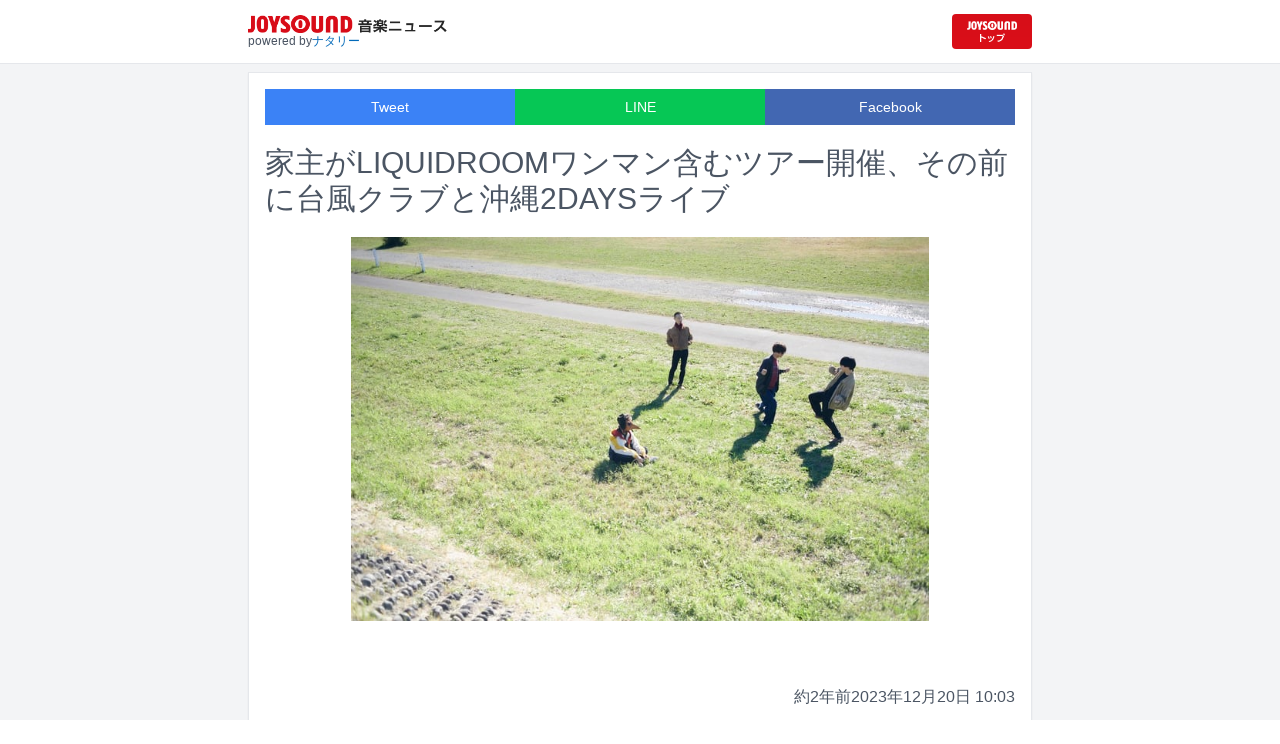

--- FILE ---
content_type: text/html; charset=utf-8
request_url: https://news.joysound.com/article/553941
body_size: 24870
content:
<!DOCTYPE html><html lang="ja"><head prefix="og: https://ogp.me/ns#"><meta charSet="utf-8"/><meta name="viewport" content="width=device-width"/><title>家主がLIQUIDROOMワンマン含むツアー開催、その前に台風クラブと沖縄2DAYSライブ | JOYSOUND 音楽ニュース</title><meta name="description" content="家主がライブツアー「YANUSHI LIVE TOUR 2024」を3月から4月にかけて行う。"/><meta property="og:title" content="家主がLIQUIDROOMワンマン含むツアー開催、その前に台風クラブと沖縄2DAYSライブ | JOYSOUND 音楽ニュース"/><meta property="og:url" content="https://news.joysound.com/article/553941"/><meta property="og:description" content="家主がライブツアー「YANUSHI LIVE TOUR 2024」を3月から4月にかけて行う。"/><meta property="og:type" content="article"/><meta property="og:image" content="https://img.cdn-news-joysound.work/553941/main"/><meta name="twitter:card" content="summary_large_image"/><meta name="twitter:creator" content="@JOYSOUND_PR"/><meta name="twitter:site" content="@JOYSOUND_PR"/><meta name="twitter:title" content="家主がLIQUIDROOMワンマン含むツアー開催、その前に台風クラブと沖縄2DAYSライブ | JOYSOUND 音楽ニュース"/><meta name="twitter:description" content="家主がライブツアー「YANUSHI LIVE TOUR 2024」を3月から4月にかけて行う。"/><meta name="twitter:url" content="https://news.joysound.com/article/553941"/><meta name="twitter:image" content="https://img.cdn-news-joysound.work/553941/main"/><script type="application/ld+json">
            {
              "@context": "https://schema.org",
              "@type": "NewsArticle",
              "mainEntityOfPage": {
                "@type":"WebPage",
                "@id": "https://news.joysound.com/article/553941"
              },
              "headline": "家主がLIQUIDROOMワンマン含むツアー開催、その前に台風クラブと沖縄2DAYSライブ | JOYSOUND 音楽ニュース",
              "description": "家主がライブツアー「YANUSHI LIVE TOUR 2024」を3月から4月にかけて行う。",
              "image": ["https://img.cdn-news-joysound.work/553941/main"],
              "datePublished": "2023-12-20T10:00:00+00:00",
              "dateModified": "2023-12-20T10:00:00+00:00",
              "publisher": {
                "@type":"Organization",
                "name":"JOYSOUND音楽ニュース",
                "logo": {
                  "@type":"ImageObject",
                  "url":"https://news.joysound.com/ogp.jpg"
                }
              }
            }</script><link rel="preload" as="image" href="https://img.cdn-news-joysound.work/553941/main"/><meta name="next-head-count" content="18"/><link rel="shortcut icon" type="image/vnd.microsoft.icon" href="/favicon.ico"/><link rel="icon" type="image/vnd.microsoft.icon" href="/favicon.ico"/><link rel="apple-touch-icon-precomposed" href="/webclip.png"/><meta property="og:locale" content="ja_JP"/><meta property="og:site_name" content="JOYSOUND音楽ニュース"/><link rel="stylesheet"/><script>(function(w,d,s,l,i){w[l]=w[l]||[];w[l].push({'gtm.start':
              new Date().getTime(),event:'gtm.js'});var f=d.getElementsByTagName(s)[0],
              j=d.createElement(s),dl=l!='dataLayer'?'&l='+l:'';j.async=true;j.src=
              'https://www.googletagmanager.com/gtm.js?id='+i+dl;f.parentNode.insertBefore(j,f);
              })(window,document,'script','dataLayer','GTM-P7LPR48');</script><link rel="preload" href="/_next/static/css/74e9e79c0f5aed1f.css" as="style"/><link rel="stylesheet" href="/_next/static/css/74e9e79c0f5aed1f.css" data-n-g=""/><noscript data-n-css=""></noscript><script defer="" nomodule="" src="/_next/static/chunks/polyfills-c67a75d1b6f99dc8.js"></script><script src="/_next/static/chunks/webpack-862a004a6a680e4a.js" defer=""></script><script src="/_next/static/chunks/framework-3b5a00d5d7e8d93b.js" defer=""></script><script src="/_next/static/chunks/main-841c7d27af9bb68c.js" defer=""></script><script src="/_next/static/chunks/pages/_app-8f69d371a2ea618a.js" defer=""></script><script src="/_next/static/chunks/c16184b3-36d66dfc22232b73.js" defer=""></script><script src="/_next/static/chunks/110-302604424ca56860.js" defer=""></script><script src="/_next/static/chunks/510-44df68e3fcea2f8c.js" defer=""></script><script src="/_next/static/chunks/675-7edb0cc0b46a9ef0.js" defer=""></script><script src="/_next/static/chunks/pages/article/%5Bid%5D-41aa17dd9016de0a.js" defer=""></script><script src="/_next/static/j3lvun-9FUWVs6DMdlarG/_buildManifest.js" defer=""></script><script src="/_next/static/j3lvun-9FUWVs6DMdlarG/_ssgManifest.js" defer=""></script></head><body><noscript><iframe src="https://www.googletagmanager.com/ns.html?id=GTM-P7LPR48"
              height="0" width="0" style="display:none;visibility:hidden"></iframe></noscript><div id="__next"><div class="flex flex-col w-full text-[#444]"><header class="h-[3.2rem] sm:h-16 flex flex-col w-full items-center bg-white border-b justify-center sticky top-0 z-10"><div class="max-w-[50rem] flex w-full items-start px-2"><div class="flex flex-col items-start"><a href="/"><img alt="JOYSOUND 音楽ニュース" src="/logo.png" width="200" height="20" decoding="async" data-nimg="1" loading="lazy" style="color:transparent"/></a><div class="text-xs flex items-start justify-center gap-x-1 text-gray-600 mt-1/2">powered by<!-- --> <a href="http://natalie.mu/" target="_blank" class="text-[#036ab9]" rel="noopener">ナタリー</a></div></div><div class="flex items-center justify-end flex-1"><a id="jumpToCom" class="h-[2.2rem] w-[80px] rounded" target="_blank" aria-label="JOYSOUND.comトップへ移動" href="https://www.joysound.com/"></a></div><style>
          #jumpToCom{
                background: url(/jumpToCom.png) 50% 50% no-repeat, linear-gradient(to bottom, #d70e18, #da0e19);
                background-size: contain;
          }
        </style></div></header><div class="sm:hidden"><div class="bg-slate-300"><div class="flex flex-wrap max-w-[50rem] mx-auto gap-1 p-1"><a target="_blank" href="https://x1.joysound.com/?utm_source=news.joysound.com&amp;utm_medium=banner" class="max-w-[25rem] w-[49.4%]" rel="noopener"><img src="https://joysound-db.s3.ap-northeast-1.amazonaws.com/public/x1_2311.jpg" alt="「JOYSOUND X1」公式サイト"/></a><a target="_blank" href="https://www.joysound.com/web/s/character/joyonpu?utm_source=news.joysound.com&amp;utm_medium=banner" class="max-w-[25rem] w-[49.4%]" rel="noopener"><img src="https://joysound-db.s3.ap-northeast-1.amazonaws.com/public/joyonpu.jpg" alt="JOYSOUND公式キャラクター「ジョイオンプー」"/></a></div></div></div><main class="flex flex-1 flex-col w-full items-center justify-center pb-4 pt-0 bg-gray-100"><div class="max-w-[50rem] flex flex-col"><div class="md:max-w-[50rem] text-gray-600"><div class="flex flex-col md:m-2 bg-white shadow-sm md:border ArticleDetail"><div class="px-4 py-4 mb-10 flex flex-col"><div class="w-full text-sm text-white cursor-pointer text-center flex flex-row"><a class="w-1/3 bg-blue-500 p-2 flex items-center justify-center" target="_blank" rel="nofollow noopener" href="https://twitter.com/intent/tweet?related=JOYSOUND_PR&amp;text=https%3A%2F%2Fnews.joysound.com%2Farticle%2F553941">Tweet</a><a class="w-1/3 bg-[#06c755] p-2 flex items-center justify-center" target="_blank" rel="nofollow noopener" href="https://social-plugins.line.me/lineit/share?url=https%3A%2F%2Fnews.joysound.com%2Farticle%2F553941">LINE</a><a class="w-1/3 bg-[#4267B2] p-2 flex items-center justify-center" target="_blank" rel="nofollow noopener" href="https://www.facebook.com/sharer/sharer.php?u=https%3A%2F%2Fnews.joysound.com%2Farticle%2F553941&amp;display=page">Facebook</a></div><h1 class="text-3xl my-5">家主がLIQUIDROOMワンマン含むツアー開催、その前に台風クラブと沖縄2DAYSライブ</h1><div class="flex items-center justify-center"><div class="relative h-96 w-full lg:max-h-[500px]"><img alt="家主" src="https://img.cdn-news-joysound.work/553941/main" decoding="async" data-nimg="fill" loading="eager" style="position:absolute;height:100%;width:100%;left:0;top:0;right:0;bottom:0;object-fit:contain;color:transparent"/></div></div></div><div class="p-2 px-4 flex gap-2 items-end flex-1"><span class="ml-auto">約2年前</span><span>2023年12月20日 10:03</span></div><div class="p-4 bg-white"><p>家主がライブツアー「YANUSHI LIVE TOUR 2024」を3月から4月にかけて行う。</p><p>前作「DOOM」から約2年ぶり、通算3枚目のアルバム「石のような自由」を本日12月20日に配信リリースした家主。3月9日に静岡・三島のライブスペース・ROJI、4月27日に大阪・Yogibo META VALLEY、4月29日に東京・LIQUIDROOMでライブを行う。静岡公演にはherpiano、大阪公演には後日発表のゲストが出演。東京公演はワンマンライブであり、家主がLIQUIDROOMでワンマンライブを行うのはこれが初となる。</p><p>またツアーの前哨戦として、所属するNEWFOLKのレーベルメイトである盟友・台風クラブとのスプリットライブ「台風クラブと家主 ～沖縄編～」が2月23日に沖縄・Remy's、24日に沖縄・沖縄Cyber-Boxで開催されることも決定。TIGETでは沖縄公演と静岡公演のチケット、イープラスでは大阪公演と東京公演のチケットの先行予約を受け付けている。</p><h2 id="NA_article_main_h2_1">NEWFOLK 五周年記念興行「台風クラブと家主 ～沖縄編～」 DAY 1</h2><p>2024年2月23日（金・祝）沖縄県 Remy's<br>＜出演者＞<br>台風クラブ / 家主 / SHOCKING桃色 / Funnynoise</p><h2 id="NA_article_main_h2_2">NEWFOLK 五周年記念興行「台風クラブと家主 ～沖縄編～」 DAY 2</h2><p>2024年2月24日（土）沖縄県 沖縄Cyber-Box<br>＜出演者＞<br>台風クラブ / 家主 / こころとことば / yukaD</p><h2 id="NA_article_main_h2_3">YANUSHI LIVE TOUR 2024</h2><p>2024年3月9日（土）静岡県 ROJI<br>＜出演者＞<br>家主 / herpiano<br><br>2024年4月27日（土）大阪府 Yogibo META VALLEY<br>＜出演者＞<br>家主 / and more<br><br>2024年4月29日（月・祝）東京都 LIQUIDROOM<br>＜出演者＞<br>家主</p></div><div class="m-4 flex flex-col shadow-md rounded border"><div class="flex items-center gap-x-2 justify-center w-full p-4 bg-white border-b"><img class="w-10 h-10 rounded-full" src="/profile.jpg" alt="JOYSOUND"/><div class="flex-1 flex flex-col"><span class="text-md font-bold">JOYSOUND.COM</span><span class="text-gray-600 text-sm">カラオケ歌うならJOYSOUND</span></div></div><div class="p-4 bg-gray-100"><div class="flex flex-col gap-y-1 gap-x-2"><div><a href="https://www.joysound.com/web/search/artist?keyword=%E5%AE%B6%E4%B8%BB&amp;match=0" target="_blank" rel="noopener"><span class="font-bold text-blue-600 mr-2">家主</span><span class="text-sm">の楽曲・歌詞を検索</span></a></div><div><a href="https://www.joysound.com/web/search/artist?keyword=%E5%8F%B0%E9%A2%A8%E3%82%AF%E3%83%A9%E3%83%96&amp;match=0" target="_blank" rel="noopener"><span class="font-bold text-blue-600 mr-2">台風クラブ</span><span class="text-sm">の楽曲・歌詞を検索</span></a></div></div></div></div></div><div class="flex flex-col md:m-2 mt-4 bg-gray-50"><div class="flex flex-col w-full flex-1"><div class="z-10 sm:z-0 top-[3.2rem] sm:top-16 sticky sm:static border-b sm:border-0 sm:shadow"><h2 class="p-2 bg-white text-sm md:text-lg font-bold w-full items-center flex justify-center text-gray-600 sm:border-b-0">関連記事</h2></div><div class="flex flex-row p-2 gap-x-1 gap-y-1 flex-wrap"><a class="cursor-pointer flex shadow border-b border-slate-100 p-1 px-2 flex-color items-center hover:bg-gray-600 hover:text-white text-sm rounded-md bg-white text-gray-600 gap-x-1" href="/artist/%E5%AE%B6%E4%B8%BB"><svg aria-hidden="true" focusable="false" data-prefix="fas" data-icon="tag" class="svg-inline--fa fa-tag " role="img" xmlns="http://www.w3.org/2000/svg" viewBox="0 0 448 512"><path fill="currentColor" d="M0 80L0 229.5c0 17 6.7 33.3 18.7 45.3l176 176c25 25 65.5 25 90.5 0L418.7 317.3c25-25 25-65.5 0-90.5l-176-176c-12-12-28.3-18.7-45.3-18.7L48 32C21.5 32 0 53.5 0 80zm112 32a32 32 0 1 1 0 64 32 32 0 1 1 0-64z"></path></svg><span>家主</span></a><a class="cursor-pointer flex shadow border-b border-slate-100 p-1 px-2 flex-color items-center hover:bg-gray-600 hover:text-white text-sm rounded-md bg-white text-gray-600 gap-x-1" href="/artist/%E5%8F%B0%E9%A2%A8%E3%82%AF%E3%83%A9%E3%83%96"><svg aria-hidden="true" focusable="false" data-prefix="fas" data-icon="tag" class="svg-inline--fa fa-tag " role="img" xmlns="http://www.w3.org/2000/svg" viewBox="0 0 448 512"><path fill="currentColor" d="M0 80L0 229.5c0 17 6.7 33.3 18.7 45.3l176 176c25 25 65.5 25 90.5 0L418.7 317.3c25-25 25-65.5 0-90.5l-176-176c-12-12-28.3-18.7-45.3-18.7L48 32C21.5 32 0 53.5 0 80zm112 32a32 32 0 1 1 0 64 32 32 0 1 1 0-64z"></path></svg><span>台風クラブ</span></a></div><div class="flex flex-col w-full"><a class="cursor-pointer flex w-full gap-x-2 md:shadow border-b border-t border-slate-100 bg-white p-2 flex-color items-center hover:bg-gray-100" href="/article/652684"><div class="w-24 h-24 flex items-center justify-center"><div class="relative w-24 h-24 bg-gray-100"><img alt="台風クラブ「不明の不演不唱」MVサムネイル" src="https://img.cdn-news-joysound.work/652684/thumb" decoding="async" data-nimg="fill" loading="lazy" style="position:absolute;height:100%;width:100%;left:0;top:0;right:0;bottom:0;object-fit:contain;color:transparent"/></div></div><div class="flex-1 flex flex-col min-h-[6rem] px-2 justify-start overflow-x-hidden"><h3 class="text-md sm:text-lg font-bold sm:text-blue-600 hover:text-blue-800 visited:text-blue-400">台風クラブの新曲「不明の不演不唱」MV公開、ニューシングルのカップリング曲</h3><div class="hidden md:block text-sm truncate">台風クラブの新曲「不明の不演不唱」（あけずのぶるうす）のミュージックビデオがYouTubeにて公開された。</div><div class="flex gap-x-1 gap-y-1 flex-wrap mt-1"><span class="text-xs md:text-sm text-gray-600 mr-2">23日<!-- -->前</span></div></div></a><a class="cursor-pointer flex w-full gap-x-2 md:shadow border-b border-t border-slate-100 bg-white p-2 flex-color items-center hover:bg-gray-100" href="/article/651699"><div class="w-24 h-24 flex items-center justify-center"><div class="relative w-24 h-24 bg-gray-100"><img alt="台風クラブ「抱きしめたい」ミュージックビデオより。" src="https://img.cdn-news-joysound.work/651699/thumb" decoding="async" data-nimg="fill" loading="lazy" style="position:absolute;height:100%;width:100%;left:0;top:0;right:0;bottom:0;object-fit:contain;color:transparent"/></div></div><div class="flex-1 flex flex-col min-h-[6rem] px-2 justify-start overflow-x-hidden"><h3 class="text-md sm:text-lg font-bold sm:text-blue-600 hover:text-blue-800 visited:text-blue-400">台風クラブが7inchシングル「抱きしめたい」リリース、ベーシスト山本啓太が歌唱参加の楽曲も</h3><div class="hidden md:block text-sm truncate">台風クラブが12月24日に7inchシングル「抱きしめたい」をリリースする。</div><div class="flex gap-x-1 gap-y-1 flex-wrap mt-1"><span class="text-xs md:text-sm text-gray-600 mr-2">約1か月<!-- -->前</span></div></div></a><a class="cursor-pointer flex w-full gap-x-2 md:shadow border-b border-t border-slate-100 bg-white p-2 flex-color items-center hover:bg-gray-100" href="/article/645686"><div class="w-24 h-24 flex items-center justify-center"><div class="relative w-24 h-24 bg-gray-100"><img alt="「YANUSHI LIVE TOUR 2025」東京公演の様子。（撮影：今井駿介）" src="https://img.cdn-news-joysound.work/645686/thumb" decoding="async" data-nimg="fill" loading="lazy" style="position:absolute;height:100%;width:100%;left:0;top:0;right:0;bottom:0;object-fit:contain;color:transparent"/></div></div><div class="flex-1 flex flex-col min-h-[6rem] px-2 justify-start overflow-x-hidden"><h3 class="text-md sm:text-lg font-bold sm:text-blue-600 hover:text-blue-800 visited:text-blue-400">家主が満員のO-EASTに感慨、ダブルアンコールでは「家主のテーマ」を爆速で</h3><div class="hidden md:block text-sm truncate">家主のワンマンツアー「YANUSHI LIVE TOUR 2025」の最終公演が10月19日に東京・Spotify O-EASTにて行われた。</div><div class="flex gap-x-1 gap-y-1 flex-wrap mt-1"><span class="text-xs md:text-sm text-gray-600 mr-2">3か月<!-- -->前</span></div></div></a><a class="cursor-pointer flex w-full gap-x-2 md:shadow border-b border-t border-slate-100 bg-white p-2 flex-color items-center hover:bg-gray-100" href="/article/645136"><div class="w-24 h-24 flex items-center justify-center"><div class="relative w-24 h-24 bg-gray-100"><img alt="田中ヤコブ「にほひがそこに」ジャケット" src="https://img.cdn-news-joysound.work/645136/thumb" decoding="async" data-nimg="fill" loading="lazy" style="position:absolute;height:100%;width:100%;left:0;top:0;right:0;bottom:0;object-fit:contain;color:transparent"/></div></div><div class="flex-1 flex flex-col min-h-[6rem] px-2 justify-start overflow-x-hidden"><h3 class="text-md sm:text-lg font-bold sm:text-blue-600 hover:text-blue-800 visited:text-blue-400">田中ヤコブが5枚目のソロアルバムリリース、Lamp榊原香保里参加曲を先行配信</h3><div class="hidden md:block text-sm truncate">田中ヤコブ（家主）の通算5枚目のソロアルバム「にほひがそこに」が11月19日にリリースされる。</div><div class="flex gap-x-1 gap-y-1 flex-wrap mt-1"><span class="text-xs md:text-sm text-gray-600 mr-2">3か月<!-- -->前</span></div></div></a><a class="cursor-pointer flex w-full gap-x-2 md:shadow border-b border-t border-slate-100 bg-white p-2 flex-color items-center hover:bg-gray-100" href="/article/637259"><div class="w-24 h-24 flex items-center justify-center"><div class="relative w-24 h-24 bg-gray-100"><img alt="台風クラブ" src="https://img.cdn-news-joysound.work/637259/thumb" decoding="async" data-nimg="fill" loading="lazy" style="position:absolute;height:100%;width:100%;left:0;top:0;right:0;bottom:0;object-fit:contain;color:transparent"/></div></div><div class="flex-1 flex flex-col min-h-[6rem] px-2 justify-start overflow-x-hidden"><h3 class="text-md sm:text-lg font-bold sm:text-blue-600 hover:text-blue-800 visited:text-blue-400">台風クラブ新作「身も心も」リリース、映画自主上映の“カンパ作品”として</h3><div class="hidden md:block text-sm truncate">台風クラブのニューシングル「身も心も」が明日8月23日にデジタル＆数量限定ソノシートでリリースされる。</div><div class="flex gap-x-1 gap-y-1 flex-wrap mt-1"><span class="text-xs md:text-sm text-gray-600 mr-2">5か月<!-- -->前</span></div></div></a><a class="cursor-pointer flex w-full gap-x-2 md:shadow border-b border-t border-slate-100 bg-white p-2 flex-color items-center hover:bg-gray-100" href="/article/636560"><div class="w-24 h-24 flex items-center justify-center"><div class="relative w-24 h-24 bg-gray-100"><img alt="台風クラブ" src="https://img.cdn-news-joysound.work/636560/thumb" decoding="async" data-nimg="fill" loading="lazy" style="position:absolute;height:100%;width:100%;left:0;top:0;right:0;bottom:0;object-fit:contain;color:transparent"/></div></div><div class="flex-1 flex flex-col min-h-[6rem] px-2 justify-start overflow-x-hidden"><h3 class="text-md sm:text-lg font-bold sm:text-blue-600 hover:text-blue-800 visited:text-blue-400">NEWFOLKポップアップストア、新宿ビームスで開催　限定グッズやコラボアイテム販売</h3><div class="hidden md:block text-sm truncate">音楽レーベル・NEWFOLKのポップアップストアが8月22日から9月7日まで東京・新宿のビームス ジャパンにて開催される。</div><div class="flex gap-x-1 gap-y-1 flex-wrap mt-1"><span class="text-xs md:text-sm text-gray-600 mr-2">5か月<!-- -->前</span></div></div></a><a class="cursor-pointer flex w-full gap-x-2 md:shadow border-b border-t border-slate-100 bg-white p-2 flex-color items-center hover:bg-gray-100" href="/article/636552"><div class="w-24 h-24 flex items-center justify-center"><div class="relative w-24 h-24 bg-gray-100"><img alt="台風クラブ" src="https://img.cdn-news-joysound.work/636552/thumb" decoding="async" data-nimg="fill" loading="lazy" style="position:absolute;height:100%;width:100%;left:0;top:0;right:0;bottom:0;object-fit:contain;color:transparent"/></div></div><div class="flex-1 flex flex-col min-h-[6rem] px-2 justify-start overflow-x-hidden"><h3 class="text-md sm:text-lg font-bold sm:text-blue-600 hover:text-blue-800 visited:text-blue-400">台風クラブ2年半ぶり新作はパンキッシュな労働歌、メンバー手がけるドキュメンタリーも制作中</h3><div class="hidden md:block text-sm truncate">台風クラブにとって2年半ぶりの新作「京都市南区」が、処暑である8月23日に配信リリースされる。</div><div class="flex gap-x-1 gap-y-1 flex-wrap mt-1"><span class="text-xs md:text-sm text-gray-600 mr-2">5か月<!-- -->前</span></div></div></a><a class="cursor-pointer flex w-full gap-x-2 md:shadow border-b border-t border-slate-100 bg-white p-2 flex-color items-center hover:bg-gray-100" href="/article/636151"><div class="w-24 h-24 flex items-center justify-center"><div class="relative w-24 h-24 bg-gray-100"><img alt="家主「NORM」ジャケット" src="https://img.cdn-news-joysound.work/636151/thumb" decoding="async" data-nimg="fill" loading="lazy" style="position:absolute;height:100%;width:100%;left:0;top:0;right:0;bottom:0;object-fit:contain;color:transparent"/></div></div><div class="flex-1 flex flex-col min-h-[6rem] px-2 justify-start overflow-x-hidden"><h3 class="text-md sm:text-lg font-bold sm:text-blue-600 hover:text-blue-800 visited:text-blue-400">家主が新作EP「NORM」発売、ライブアルバム「INTO THE DOOM」CDも</h3><div class="hidden md:block text-sm truncate">家主の新作EP「NORM」が8月20日に配信、9月24日にCDリリースされる。</div><div class="flex gap-x-1 gap-y-1 flex-wrap mt-1"><span class="text-xs md:text-sm text-gray-600 mr-2">5か月<!-- -->前</span></div></div></a><a class="cursor-pointer flex w-full gap-x-2 md:shadow border-b border-t border-slate-100 bg-white p-2 flex-color items-center hover:bg-gray-100" href="/article/635928"><div class="w-24 h-24 flex items-center justify-center"><div class="relative w-24 h-24 bg-gray-100"><img alt="茗荷谷駅前に佇む田中ヤコブ。" src="https://img.cdn-news-joysound.work/635928/thumb" decoding="async" data-nimg="fill" loading="lazy" style="position:absolute;height:100%;width:100%;left:0;top:0;right:0;bottom:0;object-fit:contain;color:transparent"/></div></div><div class="flex-1 flex flex-col min-h-[6rem] px-2 justify-start overflow-x-hidden"><h3 class="text-md sm:text-lg font-bold sm:text-blue-600 hover:text-blue-800 visited:text-blue-400">家主・田中ヤコブが茗荷谷で語る「茗荷谷」</h3><div class="hidden md:block text-sm truncate">“地名をタイトルに冠した楽曲”を発表してきたアーティストに、実際にその街でインタビューを行うこの連載。「なぜその街を舞台にした曲を書こうと思ったのか」「その街からどのようなインスピレーションを受けたのか」「自分の音楽に、街や土地がどのような影響を及ぼしているのか」……そんな質問をもとに“街”と“音楽”の関係性をあぶり出していく。第3回となる今回は、家主の楽曲「茗荷谷」について田中ヤコブ（Vo, G）に話を聞いた。軽快なドラムのビートに、どこか感傷的なギターの音色。そこにヤコブはこう言葉を乗せる。「今までのこと全部忘れそうさ 町は手招いてる / バカ騒ぎに唾を掃け 向かうは茗荷谷」。2分30秒と短いながらも存在感を放つこの曲は、そんな宣言で幕を開ける。しかし、この曲では肝心なところが明かされていない──なぜ彼は、茗荷谷へ向かうのか？ 丸ノ内線が通る東京都文京区の駅・茗荷谷。都心のど真ん中でもなければ郊外でもないこの街に、いったい何があるのだろうか。億ションも出版社もすり抜けたその先に、何が待っているのだろうか。そこには彼の音楽観を築いた重要な場所、“青春”と呼ぶには少し特異な学生時代の友人との日々が隠されていた。</div><div class="flex gap-x-1 gap-y-1 flex-wrap mt-1"><span class="text-xs md:text-sm text-gray-600 mr-2">5か月<!-- -->前</span></div></div></a><a class="cursor-pointer flex w-full gap-x-2 md:shadow border-b border-t border-slate-100 bg-white p-2 flex-color items-center hover:bg-gray-100" href="/article/635636"><div class="w-24 h-24 flex items-center justify-center"><div class="relative w-24 h-24 bg-gray-100"><img alt="山中さわお" src="https://img.cdn-news-joysound.work/635636/thumb" decoding="async" data-nimg="fill" loading="lazy" style="position:absolute;height:100%;width:100%;left:0;top:0;right:0;bottom:0;object-fit:contain;color:transparent"/></div></div><div class="flex-1 flex flex-col min-h-[6rem] px-2 justify-start overflow-x-hidden"><h3 class="text-md sm:text-lg font-bold sm:text-blue-600 hover:text-blue-800 visited:text-blue-400">山中さわお対バンツアーにThe Birthday、Galileo Galilei、THE KEBABS、家主ら7組</h3><div class="hidden md:block text-sm truncate">山中さわおの対バンツアー「JOINT TOUR 2025 “COME ON, BOOTY!”」が10月から12月にかけて開催される。</div><div class="flex gap-x-1 gap-y-1 flex-wrap mt-1"><span class="text-xs md:text-sm text-gray-600 mr-2">5か月<!-- -->前</span></div></div></a></div></div></div></div></div></main><div class="hidden sm:block"><div class="bg-slate-300"><div class="flex flex-wrap max-w-[50rem] mx-auto gap-1 p-1"><a target="_blank" href="https://x1.joysound.com/?utm_source=news.joysound.com&amp;utm_medium=banner" class="max-w-[25rem] w-[49.4%]" rel="noopener"><img src="https://joysound-db.s3.ap-northeast-1.amazonaws.com/public/x1_2311.jpg" alt="「JOYSOUND X1」公式サイト"/></a><a target="_blank" href="https://www.joysound.com/web/s/character/joyonpu?utm_source=news.joysound.com&amp;utm_medium=banner" class="max-w-[25rem] w-[49.4%]" rel="noopener"><img src="https://joysound-db.s3.ap-northeast-1.amazonaws.com/public/joyonpu.jpg" alt="JOYSOUND公式キャラクター「ジョイオンプー」"/></a></div></div></div><footer class="h-48 flex flex-col justify-center items-center bg-[#2b2b2b] w-full px-2 text-[#959595] gap-y-2"><a href="https://xing.co.jp" target="_blank" rel="noopener"><img alt="株式会社エクシング" src="/footer-logo-xing-001.gif" width="142" height="15" decoding="async" data-nimg="1" loading="lazy" style="color:transparent"/></a><span class="text-sm">当サイトのすべての文章や画像などの無断転載・引用を禁じます。</span><small>Copyright XING INC.All Rights Reserved.</small></footer></div></div><script id="__NEXT_DATA__" type="application/json">{"props":{"pageProps":{"article":{"id":"553941","month":"","publishedAt":"2023-12-20T10:00:00+00:00","categories":["家主","台風クラブ"],"title":"家主がLIQUIDROOMワンマン含むツアー開催、その前に台風クラブと沖縄2DAYSライブ","thumbnail":"https://ogre.natalie.mu/media/news/music/2023/1205/YANUSHI_art202312_sub.jpg","caption":"家主","summary":"家主がライブツアー「YANUSHI LIVE TOUR 2024」を3月から4月にかけて行う。","content":"\u003cp\u003e家主がライブツアー「YANUSHI LIVE TOUR 2024」を3月から4月にかけて行う。\u003c/p\u003e\u003cp\u003e前作「DOOM」から約2年ぶり、通算3枚目のアルバム「石のような自由」を本日12月20日に配信リリースした家主。3月9日に静岡・三島のライブスペース・ROJI、4月27日に大阪・Yogibo META VALLEY、4月29日に東京・LIQUIDROOMでライブを行う。静岡公演にはherpiano、大阪公演には後日発表のゲストが出演。東京公演はワンマンライブであり、家主がLIQUIDROOMでワンマンライブを行うのはこれが初となる。\u003c/p\u003e\u003cp\u003eまたツアーの前哨戦として、所属するNEWFOLKのレーベルメイトである盟友・台風クラブとのスプリットライブ「台風クラブと家主 ～沖縄編～」が2月23日に沖縄・Remy's、24日に沖縄・沖縄Cyber-Boxで開催されることも決定。TIGETでは沖縄公演と静岡公演のチケット、イープラスでは大阪公演と東京公演のチケットの先行予約を受け付けている。\u003c/p\u003e\u003ch2 id=\"NA_article_main_h2_1\"\u003eNEWFOLK 五周年記念興行「台風クラブと家主 ～沖縄編～」 DAY 1\u003c/h2\u003e\u003cp\u003e2024年2月23日（金・祝）沖縄県 Remy's\u003cbr\u003e＜出演者＞\u003cbr\u003e台風クラブ / 家主 / SHOCKING桃色 / Funnynoise\u003c/p\u003e\u003ch2 id=\"NA_article_main_h2_2\"\u003eNEWFOLK 五周年記念興行「台風クラブと家主 ～沖縄編～」 DAY 2\u003c/h2\u003e\u003cp\u003e2024年2月24日（土）沖縄県 沖縄Cyber-Box\u003cbr\u003e＜出演者＞\u003cbr\u003e台風クラブ / 家主 / こころとことば / yukaD\u003c/p\u003e\u003ch2 id=\"NA_article_main_h2_3\"\u003eYANUSHI LIVE TOUR 2024\u003c/h2\u003e\u003cp\u003e2024年3月9日（土）静岡県 ROJI\u003cbr\u003e＜出演者＞\u003cbr\u003e家主 / herpiano\u003cbr\u003e\u003cbr\u003e2024年4月27日（土）大阪府 Yogibo META VALLEY\u003cbr\u003e＜出演者＞\u003cbr\u003e家主 / and more\u003cbr\u003e\u003cbr\u003e2024年4月29日（月・祝）東京都 LIQUIDROOM\u003cbr\u003e＜出演者＞\u003cbr\u003e家主\u003c/p\u003e","width":1280,"height":853,"s3uploaded":true,"cfuploaded":true},"articles":[{"id":"652684","month":"","publishedAt":"2025-12-17T11:00:00+00:00","categories":["台風クラブ"],"title":"台風クラブの新曲「不明の不演不唱」MV公開、ニューシングルのカップリング曲","thumbnail":"https://ogre.natalie.mu/media/news/music/2025/1217/akezunoblues_thumb.jpg","caption":"台風クラブ「不明の不演不唱」MVサムネイル","summary":"台風クラブの新曲「不明の不演不唱」（あけずのぶるうす）のミュージックビデオがYouTubeにて公開された。","content":"\u003cp\u003e台風クラブの新曲「不明の不演不唱」（あけずのぶるうす）のミュージックビデオがYouTubeにて公開された。\u003c/p\u003e\u003cp\u003e「不明の不演不唱」は、数量限定の“私家盤”7インチレコードとして12月24日に発売される、台風クラブのニューシングル「抱きしめたい」のカップリング曲。石塚淳（Vo, G）とともに山本啓太（B）も歌唱に参加している。\u003c/p\u003e","width":1280,"height":720,"s3uploaded":true,"cfuploaded":true},{"id":"651699","month":"","publishedAt":"2025-12-10T11:00:00+00:00","categories":["台風クラブ"],"title":"台風クラブが7inchシングル「抱きしめたい」リリース、ベーシスト山本啓太が歌唱参加の楽曲も","thumbnail":"https://ogre.natalie.mu/media/news/music/2025/1210/taifuclub.jpg","caption":"台風クラブ「抱きしめたい」ミュージックビデオより。","summary":"台風クラブが12月24日に7inchシングル「抱きしめたい」をリリースする。","content":"\u003cp\u003e台風クラブが12月24日に7inchシングル「抱きしめたい」をリリースする。\u003c/p\u003e\u003cp\u003eシングルには表題曲に加え、山本啓太（B）もボーカルを担当した楽曲「不明の不演不唱（あけずのぶるうす）」も収録。数量限定での発売となる。\u003c/p\u003e\u003cp\u003eまた「抱きしめたい」のミュージックビデオがYouTubeで公開された。MVには東京・西荻窪にあるリハーサルスタジオUENで開催された自主イベント「茶話会」の模様が収められており、観客がスマートフォンで撮影した映像素材も使用されている。映像はメンバーの山本が自ら制作した。\u003c/p\u003e\u003ch2 id=\"NA_article_main_h2_1\"\u003e台風クラブ「抱きしめたい」収録曲\u003c/h2\u003e\u003ch3 id=\"NA_article_main_h3_1\"\u003eSIDE A\u003c/h3\u003e\u003cp\u003e01. 抱きしめたい\u003c/p\u003e\u003ch3 id=\"NA_article_main_h3_2\"\u003eSIDE B\u003c/h3\u003e\u003cp\u003e02. 不明の不演不唱\u003c/p\u003e","width":1280,"height":720,"s3uploaded":true,"cfuploaded":true},{"id":"645686","month":"","publishedAt":"2025-10-25T11:13:00+00:00","categories":["家主"],"title":"家主が満員のO-EASTに感慨、ダブルアンコールでは「家主のテーマ」を爆速で","thumbnail":"https://ogre.natalie.mu/media/news/music/2025/1025/ysnushi_25.jpg","caption":"「YANUSHI LIVE TOUR 2025」東京公演の様子。（撮影：今井駿介）","summary":"家主のワンマンツアー「YANUSHI LIVE TOUR 2025」の最終公演が10月19日に東京・Spotify O-EASTにて行われた。","content":"\u003cp\u003e家主のワンマンツアー「YANUSHI LIVE TOUR 2025」の最終公演が10月19日に東京・Spotify O-EASTにて行われた。\u003c/p\u003e\u003cp\u003eここ数年、ライブのキャパシティを順調に拡大してきた家主。ツアーファイナルは彼らのワンマンの舞台としては最大キャパシティとなるO-EASTで行われ、チケットは見事ソールドアウトを果たした。満員の観客を前に、田中ヤコブ（Vo, G）、田中悠平（Vo, B）、岡本成央（Dr, Cho）、谷江俊岳（Vo, G）の4人は、今年リリースした最新EP「NORM」の収録曲を含む全23曲を怒涛の勢いで披露した。\u003c/p\u003e\u003cp\u003e人で埋め尽くされた会場に、重たいドラムの音が鳴り響く。1曲目「おはよう」の始まりだ。やがてギターとベース、ボーカルも追随すると、ついに幕を開けたツアーファイナルに体を疼かせるかのように、フロアはジリジリとうごめき始めた。そこから彼らは、谷江が歌う「夜」、悠平歌唱の「カメラ」とボーカルのバトンを渡していく。続く「YOU」では最後のサビで3人の声が合わさり、ライブ序盤から爽快なカタルシスが作り出された。\u003c/p\u003e\u003cp\u003eさらに代表曲「家主のテーマ」、ダンサブルな「庭と雨」、ヘヴィなロックナンバー「FEARS FOR FEARS」などが畳みかけられ、ブレーキ知らずのパフォーマンスにオーディエンスの心と視線は奪われ続ける。ようやくMCに入るとヤコブは「前半に畳みかけるな」と、お笑いトリオ・四千頭身のフレーズを用いてセルフツッコミ。その後、観客が4、5人しかいなかったという数年前を振り返りながら、満員のO-EASTでライブをできることへの感慨を言葉にした。\u003c/p\u003e\u003cp\u003eMCに入ったのも束の間、ひとしきりしゃべり終えると「SHOZEN」「きかいにおまかせ」などを次々演奏し、ヘヴィなロックサンドを轟かせる家主。「オープンエンド」では悠平がセンターに立ち、センチメンタルなメロディを伸びやかに歌い上げた。ヤコブの「景気が悪い曲をやりましょう」という言葉に続けて演奏されたのは「雨の降る町」。複雑に移り変わっていくメロディが軽快なサウンドに乗せて届けられ、オーディエンスは軽く体を揺らしながらそのパフォーマンスに聴き入った。そして4人は「マイグラント」「p.u.n.k」とライブ定番曲を連続でプレイしたのち、「あと1曲やって一旦ハケます」という宣言に続けて「NFP」を演奏。「皆さんも一緒に歌ってください」とヤコブに促された観客が大合唱を巻き起こし、大団円でステージが締めくくられた。\u003c/p\u003e\u003cp\u003e「一旦ハケます」という宣言通り、家主は再び姿を現し、ライブを再開。「Dreamy」「陽気者」でフロアに火を着け、ラストには定番の「オープンカー」を披露する。みずみずしい歌声を聴かせる悠平に、暴れ馬のごとく動き回るヤコブと谷江、エモーショナルにビートを刻む岡本。そんな4人の声と歌が、ほかでもない家主の音楽として強く鳴り響く。これでツアー終了かと思いきや、オーディエンスの熱は冷めることなく、ライブはダブルアンコールに突入。予想だにしていなかった展開に、4人はこの日2度目の「家主のテーマ」を演奏。本編とは異なる猛烈なスピード感の演奏に観客は必死で食らいつき、飛び跳ね、声を上げる。「早く見つけて！」というフレーズのパートでは、珍しくヤコブがフロアにマイクを向けるなど、異様なまでのテンションでパフォーマンスが繰り広げられ、すさまじい勢いでツアーの幕が降ろされた。\u003c/p\u003e\n\n\u003ch2 id=\"NA_article_main_h2_1\"\u003eセットリスト\u003c/h2\u003e\u003ch3 id=\"NA_article_main_h3_1\"\u003e「YANUSHI LIVE TOUR 2025」2025年10月19日 Spotify O-EAST\u003c/h3\u003e\u003cp\u003e01. おはよう\u003cbr\u003e02. ぜんまいじかけ\u003cbr\u003e03. 夜\u003cbr\u003e04. カメラ\u003cbr\u003e05. YOU\u003cbr\u003e06. 茗荷谷\u003cbr\u003e07. 家主のテーマ\u003cbr\u003e08. 庭と雨\u003cbr\u003e09. FEARS FOR FEARS\u003cbr\u003e10. 部会\u003cbr\u003e11. SHOZEN\u003cbr\u003e12. きかいにおまかせ\u003cbr\u003e13. 近づく\u003cbr\u003e14. オープンエンド\u003cbr\u003e15. 雨の降る町\u003cbr\u003e16. それだけ\u003cbr\u003e17. マイグラント\u003cbr\u003e18. p.u.n.k\u003cbr\u003e19. NFP\u003cbr\u003e＜アンコール＞\u003cbr\u003e20. Dreamy\u003cbr\u003e21. 陽気者\u003cbr\u003e22. オープンカー\u003cbr\u003e＜ダブルアンコール＞\u003cbr\u003e23. 家主のテーマ\u003c/p\u003e","width":1280,"height":854,"s3uploaded":true,"cfuploaded":true},{"id":"645136","month":"","publishedAt":"2025-10-21T10:31:00+00:00","categories":["家主","田中ヤコブ","Lamp"],"title":"田中ヤコブが5枚目のソロアルバムリリース、Lamp榊原香保里参加曲を先行配信","thumbnail":"https://ogre.natalie.mu/media/news/music/2025/1021/tanakaJacob_jkt202511.jpg","caption":"田中ヤコブ「にほひがそこに」ジャケット","summary":"田中ヤコブ（家主）の通算5枚目のソロアルバム「にほひがそこに」が11月19日にリリースされる。","content":"\u003cp\u003e田中ヤコブ（家主）の通算5枚目のソロアルバム「にほひがそこに」が11月19日にリリースされる。\u003c/p\u003e\u003cp\u003e本作には、サックスプレイヤー・富烈（プエル）を迎えた「傷は痛みだけで、出来てるんじゃない」、コーラスに榊原香保里（Lamp）を迎えた「いつか終わる恋のために」「Something in The Air」など全10曲を収録。ゲストが演奏した楽器を除き、すべての楽器演奏と歌唱、録音・ミックスを田中が自らが手がけた。アルバムリリースに先駆けて「いつか終わる恋のために」が明日10月22日に先行配信される。\u003c/p\u003e\u003ch2 id=\"NA_article_main_h2_1\"\u003e田中ヤコブ「にほひがそこに」収録曲\u003c/h2\u003e\u003cp\u003e01. いつかのにほひ\u003cbr\u003e02. 禁煙なんて\u003cbr\u003e03. 僕が歩く道\u003cbr\u003e04. ウマとシマウマ\u003cbr\u003e05. 壊れた時間\u003cbr\u003e06. 傷は痛みだけで、出来てるんじゃない\u003cbr\u003e07. imautu\u003cbr\u003e08. パジェロミニに乗って\u003cbr\u003e09. いつか終わる恋のために\u003cbr\u003e10. Something in The Air\u003c/p\u003e","width":1280,"height":1280,"s3uploaded":true,"cfuploaded":true},{"id":"637259","month":"","publishedAt":"2025-08-22T11:41:00+00:00","categories":["台風クラブ"],"title":"台風クラブ新作「身も心も」リリース、映画自主上映の“カンパ作品”として","thumbnail":"https://ogre.natalie.mu/media/news/music/2025/0818/taifuclub_art202508.jpg","caption":"台風クラブ","summary":"台風クラブのニューシングル「身も心も」が明日8月23日にデジタル＆数量限定ソノシートでリリースされる。","content":"\u003cp\u003e台風クラブのニューシングル「身も心も」が明日8月23日にデジタル＆数量限定ソノシートでリリースされる。\u003c/p\u003e\u003cp\u003e現在、メンバーの山本啓太（B）が自ら監督を務め、バンドのドキュメンタリーフィルムを製作している台風クラブ。「身も心も」は映画自主上映貫徹のための“カンパ作品”としてリリースされ、デジタル版のみが500円から、ソノシート＆デジタル版が1500円からという“カンパ制”の販売価格が設定されている。販売場所は東京・武蔵野公会堂で行われる単独公演と、レーベル・NEWFOLKのBandcampのみ。\u003c/p\u003e\u003cp\u003e「身も心も」リリースに際して、山本による手記と、ドキュメンタリーフィルムの特報パート2が公開された。手記はキュメンタリーフィルム製作に至るまでや撮影が始まってからの苦悩が赤裸々につづられ、「少しだけ、僕のわがままをどうか、許してください。完成した映画を、みなさんに見てもらいたいです。その日を考えながら、今も編集を続けています」と締めくくられる。ドキュメンタリー映画は来年公開予定。上映館、上映場所は随時募集されている。\u003c/p\u003e\u003cp\u003eなお、台風クラブは同日8月23日に新作「京都市南区」を配信とアナログでリリースする。\u003c/p\u003e\n\u003ch2 id=\"NA_article_main_h2_1\"\u003e台風クラブ「身も心も」収録曲（片面プレス）\u003c/h2\u003e\u003cp\u003eSIDE A / 身も心も\u003c/p\u003e\u003ch2 id=\"NA_article_main_h2_2\"\u003e台風クラブ「京都市南区」収録曲\u003c/h2\u003e\u003cp\u003eSIDE A / 京都市南区\u003cbr\u003eSIDE B / 遠乗り\u003c/p\u003e\u003ch2 id=\"NA_article_main_h2_3\"\u003e「身も心も」山本啓太 手記全体\u003c/h2\u003e\u003cp\u003e台風クラブをはじめて10年が経った。\u003cbr\u003eバンドのドキュメンタリーを撮りはじめたのは5年前のこと。\u003cbr\u003e僕はずっと、フィクション映画に憧れていた。でも、毎日自分にいいことなんてなくて、他人の現実に目を向ける余裕もなかった。だから、ドキュメンタリーはあまり好きじゃなかった。\u003cbr\u003e\u003cbr\u003e自分で書いた企画や脚本では、商業映画は撮れない。\u003cbr\u003e知名度も受賞歴もない自分に、お金を出してくれる会社なんてなかった。\u003cbr\u003e「才能を信じて賭けてくれる人が現れるかもしれない」──そんな淡い期待も、結局は甘かった。\u003cbr\u003eそもそも、自主でもなんでも、手段を選ばず撮っている人にしか、そういう運はまわってこないと悟った。\u003cbr\u003e\u003cbr\u003eだからこそ、自分にはもう自主制作しか道が残っていない。\u003cbr\u003eでも、日々の仕事と生活に押しつぶされて、自主制作を続ける気力さえ残っていなかった。\u003cbr\u003e\u003cbr\u003e映画、MV、ライブ映像、CM。何を作っても、監督として目に見える評価を得ることはで きなかった。\u003cbr\u003e「評価なんて気にするな」と言われることもあるけれど、僕はこれで飯を食いたい。\u003cbr\u003e\u003cbr\u003eもちろん、お金を気にせず自主制作を続けることもできた。\u003cbr\u003eでも、それは僕が憧れた映画とは違っていた。\u003cbr\u003eどこか中途半端で、気持ちが乗り切らへんし、\u003cbr\u003eもっと、身も心も削り尽くすような制作がしたい。\u003cbr\u003eこれは僕の人生で、最後までやりたい仕事だから。\u003cbr\u003e\u003cbr\u003e30代半ばになって、もう映画監督としてのキャリアは詰んでるんだって自覚もあった。\u003cbr\u003eだから、自分のこと、自分のバンドを撮るしかなかった。\u003cbr\u003e本当は一番したくなかったこと。でも、それしか僕には映画を撮る方法がなかった。\u003cbr\u003e\u003cbr\u003e本来なら、2年前のツアーで撮影は終える予定だった。\u003cbr\u003eキネマ倶楽部でのワンマンの前に、「身も心も」は完成していた。\u003cbr\u003e映画のために1曲、新しく作ってほしくて、石塚に頼んだ。\u003cbr\u003e\u003cbr\u003eでも、映画は終わらなかった。\u003cbr\u003eあれから2年。いまだに撮影は続いている。\u003cbr\u003e映画の“結末”が見えず、どうしても終わらせることができなかった。\u003cbr\u003e\u003cbr\u003e「バンドはまだ続く」──そんな安っぽい言葉では終われなかった。\u003cbr\u003eいつまで続くかもわからない危うさもある。\u003cbr\u003e人間の人生の一部を描くのに、「続くからいい」で片付けるのは、真摯じゃない。僕は、そういう人にはなりたくなかった。\u003cbr\u003e\u003cbr\u003e最近は気を病み、体調も崩した。仕事も休んだ。\u003cbr\u003eそれでもようやく今、完成に向けて準備が整った気がしている。\u003cbr\u003e\u003cbr\u003e作品は、人に見てもらって初めて完成すると思っている。\u003cbr\u003eこれまで未完で終わった作品たちや、ノートの中で眠ったままの企画たちには、本当にごめんなさいという気持ち。\u003cbr\u003e\u003cbr\u003eだからこそ、これからの人生でもっと映像作品をかたちにしていきたい。\u003cbr\u003eこのドキュメンタリーは、その第一歩になると信じている。\u003cbr\u003e\u003cbr\u003e映画をつくるには、どうしてもお金がかかる。\u003cbr\u003e今回のソノシートの売上は、その一部を映画の制作費にあてさせていただきます。\u003cbr\u003e\u003cbr\u003e少しだけ、僕のわがままをどうか、許してください。\u003cbr\u003e完成した映画を、みなさんに見てもらいたいです。\u003cbr\u003eその日を考えながら、今も編集を続けています。\u003cbr\u003e\u003cbr\u003e2025年8月4日 山本啓太\u003c/p\u003e","width":1280,"height":1280,"s3uploaded":true,"cfuploaded":true},{"id":"636560","month":"","publishedAt":"2025-08-18T03:59:00+00:00","categories":["台風クラブ","山二つ","フー・ドゥ・ユー・ラブ","家主"],"title":"NEWFOLKポップアップストア、新宿ビームスで開催　限定グッズやコラボアイテム販売","thumbnail":"https://ogre.natalie.mu/media/news/music/2025/0818/taifuclub_art202508.jpg","caption":"台風クラブ","summary":"音楽レーベル・NEWFOLKのポップアップストアが8月22日から9月7日まで東京・新宿のビームス ジャパンにて開催される。","content":"\u003cp\u003e音楽レーベル・NEWFOLKのポップアップストアが8月22日から9月7日まで東京・新宿のビームス ジャパンにて開催される。\u003c/p\u003e\u003cp\u003eこのイベントではNEWFOLKがこれまでにリリースしてきた作品をはじめ、ポップアップストア限定グッズ、「TOKYO CULTUART by BEAMS」と家主、フー・ドゥ・ユー・ラブ、山二つのコラボアイテム、台風クラブの新作アナログ7inch「京都市南区」などが販売される。ストア内ではフォトパネルの展示も行われる。\u003c/p\u003e\u003cp\u003eまた8月24日には台風クラブ、30日には山二つ、9月7日にはフー・ドゥ・ユー・ラブによるインストアライブも実施。台風クラブの出演回はポップアップストアにて対象商品を買った人を対象に、先着順で入場整理券を配布する。山二つとフー・ドゥ・ユー・ラブの出演回は無料で観ることができる。\u003c/p\u003e\u003ch2 id=\"NA_article_main_h2_1\"\u003eNEWFOLK ポップアップストア\u003c/h2\u003e\u003cp\u003e2025年8月22日（金）～9月7日（日）東京都 ビームス ジャパン\u003c/p\u003e\u003ch3 id=\"NA_article_main_h3_1\"\u003eインストアライブ\u003c/h3\u003e\u003cp\u003e2025年8月24日（日）東京都 ビームス ジャパン\u003cbr\u003eSTART 20:45\u003cbr\u003e＜出演者＞\u003cbr\u003e台風クラブ\u003cbr\u003e\u003cbr\u003e2025年8月30日（土）東京都 ビームス ジャパン\u003cbr\u003eSTART 15:00\u003cbr\u003e＜出演者＞\u003cbr\u003e山二つ\u003cbr\u003e\u003cbr\u003e2025年9月7日（日）東京都 ビームス ジャパン\u003cbr\u003eSTART 18:00\u003cbr\u003e＜出演者＞\u003cbr\u003eフー・ドゥ・ユー・ラブ\u003c/p\u003e","width":1280,"height":1280,"s3uploaded":true,"cfuploaded":true},{"id":"636552","month":"","publishedAt":"2025-08-18T03:26:00+00:00","categories":["台風クラブ"],"title":"台風クラブ2年半ぶり新作はパンキッシュな労働歌、メンバー手がけるドキュメンタリーも制作中","thumbnail":"https://ogre.natalie.mu/media/news/music/2025/0818/taifuclub_art202508.jpg","caption":"台風クラブ","summary":"台風クラブにとって2年半ぶりの新作「京都市南区」が、処暑である8月23日に配信リリースされる。","content":"\u003cp\u003e台風クラブにとって2年半ぶりの新作「京都市南区」が、処暑である8月23日に配信リリースされる。\u003c/p\u003e\u003cp\u003e「京都市南区」はすでにライブでも披露されている、パンキッシュな労働歌。同日には「京都市南区」のアナログ7inchも発売され、こちらにはカップリングナンバー「遠乗り」も収められる。\u003c/p\u003e\u003cp\u003eさらにYouTubeでは山本啓太（B）が監督を務める、台風クラブのドキュメンタリー映画（タイトル未定）の特報が公開された。本作は2026年公開に向けて制作中で、企画、撮影、編集、配給、宣伝のすべてをバンドとレーベル・NEWFOLKが手がける。現在NEWFOLKでは、このドキュメンタリー映画の上映会場を募集している。\u003c/p\u003e\u003ch2 id=\"NA_article_main_h2_1\"\u003e台風クラブ「京都市南区」アナログ7inch 収録曲\u003c/h2\u003e\u003ch3 id=\"NA_article_main_h3_1\"\u003eSIDE A\u003c/h3\u003e\u003cp\u003e・京都市南区\u003c/p\u003e\u003ch3 id=\"NA_article_main_h3_2\"\u003eSIDE B\u003c/h3\u003e\u003cp\u003e・遠乗り\u003c/p\u003e","width":1280,"height":1280,"s3uploaded":true,"cfuploaded":true},{"id":"636151","month":"","publishedAt":"2025-08-14T03:30:00+00:00","categories":["家主"],"title":"家主が新作EP「NORM」発売、ライブアルバム「INTO THE DOOM」CDも","thumbnail":"https://ogre.natalie.mu/media/news/music/2025/0814/yanushi_jkt202508.jpg","caption":"家主「NORM」ジャケット","summary":"家主の新作EP「NORM」が8月20日に配信、9月24日にCDリリースされる。","content":"\u003cp\u003e家主の新作EP「NORM」が8月20日に配信、9月24日にCDリリースされる。\u003c/p\u003e\u003cp\u003e現在、ワンマンツアー「YANUSHI LIVE TOUR 2025」を実施中の家主。「NORM」は5曲入りのEPで、CDには全曲のインストゥルメンタルバージョンも収録される。またCDの初回限定盤には昨年行われたツアー「YANUSHI LIVE TOUR 2024」より神奈川・CLUB CITTA'公演の模様を収めたBlu-rayが付属する。\u003c/p\u003e\u003cp\u003eさらに配信とレコードのみでリリースされていたライブアルバム「INTO THE DOOM」のCDが9月24日に発売されることも決定した。\u003c/p\u003e\n\u003ch2 id=\"NA_article_main_h2_1\"\u003e家主「NORM」収録内容\u003c/h2\u003e\u003ch3 id=\"NA_article_main_h3_1\"\u003e配信\u003c/h3\u003e\u003cp\u003e01. 不安でよかった\u003cbr\u003e02. FEARS FOR FEARS\u003cbr\u003e03. Don't Trust Under 30\u003cbr\u003e04. 雨の降る町\u003cbr\u003e05. YOU（NO FADE ver.）\u003c/p\u003e\u003ch3 id=\"NA_article_main_h3_2\"\u003eCD\u003c/h3\u003e\u003cp\u003e01. 不安でよかった\u003cbr\u003e02. FEARS FOR FEARS\u003cbr\u003e03. Don't Trust Under 30\u003cbr\u003e04. 雨の降る町\u003cbr\u003e05. YOU（NO FADE ver.）\u003cbr\u003e06. 不安でよかった -instrumental-\u003cbr\u003e07. FEARS FOR FEARS -instrumental-\u003cbr\u003e08. Don't Trust Under 30 -instrumental-\u003cbr\u003e09. 雨の降る町 -instrumental-\u003cbr\u003e10. YOU（NO FADE ver.） -instrumental-\u003c/p\u003e\u003ch3 id=\"NA_article_main_h3_3\"\u003eBlu-ray（初回限定盤）\u003c/h3\u003e\u003ch4 id=\"NA_article_main_h4_1\"\u003eYANUSHI LIVE TOUR 2024 at CLUB CITTA'\u003c/h4\u003e\u003cp\u003e01. 陽気者\u003cbr\u003e02. 茗荷谷\u003cbr\u003e03. 家主のテーマ\u003cbr\u003e04. カメラ\u003cbr\u003e05. SHOZEN\u003cbr\u003e06. きかいにおまかせ\u003cbr\u003e07. 歩き方から\u003cbr\u003e08. free as a stone\u003cbr\u003e09. Dreamy\u003cbr\u003e10. 生活の礎\u003cbr\u003e11. お湯の中にナイフ\u003cbr\u003e12. それだけ\u003cbr\u003e13. マイグラント\u003cbr\u003e14. p.u.n.k\u003cbr\u003e15. NFP\u003cbr\u003e16. オープンカー\u003cbr\u003e17. 今日はひとりでいようね\u003c/p\u003e\u003ch2 id=\"NA_article_main_h2_2\"\u003e家主「INTO THE DOOM」収録曲\u003c/h2\u003e\u003cp\u003e01. Cheater\u003cbr\u003e02. 茗荷谷\u003cbr\u003e03. たんぽぽ\u003cbr\u003e04. 家主のテーマ\u003cbr\u003e05. 生活の礎\u003cbr\u003e06. 夏の道路端\u003cbr\u003e07. 路地\u003cbr\u003e08. それだけ\u003cbr\u003e09. マイグラント\u003cbr\u003e10. カッタリー\u003cbr\u003e11. 夜\u003cbr\u003e12. 陽気者\u003cbr\u003e13. カメラ\u003cbr\u003e14. MC\u003cbr\u003e15. NFP\u003cbr\u003e16. p.u.n.k\u003cbr\u003e17. お湯の中にナイフ\u003cbr\u003e18. にちおわ\u003cbr\u003e19. オープンカー\u003cbr\u003e20. DOOM\u003cbr\u003e21. ひとりとひとり\u003cbr\u003e22. 近づく\u003c/p\u003e","width":1280,"height":1280,"s3uploaded":true,"cfuploaded":true},{"id":"635928","month":"","publishedAt":"2025-08-13T04:00:00+00:00","categories":["家主","Lamp"],"title":"家主・田中ヤコブが茗荷谷で語る「茗荷谷」","thumbnail":"https://ogre.natalie.mu/media/news/music/2025/0812/006.jpg","caption":"茗荷谷駅前に佇む田中ヤコブ。","summary":"“地名をタイトルに冠した楽曲”を発表してきたアーティストに、実際にその街でインタビューを行うこの連載。「なぜその街を舞台にした曲を書こうと思ったのか」「その街からどのようなインスピレーションを受けたのか」「自分の音楽に、街や土地がどのような影響を及ぼしているのか」……そんな質問をもとに“街”と“音楽”の関係性をあぶり出していく。第3回となる今回は、家主の楽曲「茗荷谷」について田中ヤコブ（Vo, G）に話を聞いた。軽快なドラムのビートに、どこか感傷的なギターの音色。そこにヤコブはこう言葉を乗せる。「今までのこと全部忘れそうさ 町は手招いてる / バカ騒ぎに唾を掃け 向かうは茗荷谷」。2分30秒と短いながらも存在感を放つこの曲は、そんな宣言で幕を開ける。しかし、この曲では肝心なところが明かされていない──なぜ彼は、茗荷谷へ向かうのか？ 丸ノ内線が通る東京都文京区の駅・茗荷谷。都心のど真ん中でもなければ郊外でもないこの街に、いったい何があるのだろうか。億ションも出版社もすり抜けたその先に、何が待っているのだろうか。そこには彼の音楽観を築いた重要な場所、“青春”と呼ぶには少し特異な学生時代の友人との日々が隠されていた。","content":"\u003cp\u003e“地名をタイトルに冠した楽曲”を発表してきたアーティストに、実際にその街でインタビューを行うこの連載。「なぜその街を舞台にした曲を書こうと思ったのか」「その街からどのようなインスピレーションを受けたのか」「自分の音楽に、街や土地がどのような影響を及ぼしているのか」……そんな質問をもとに“街”と“音楽”の関係性をあぶり出していく。第3回となる今回は、家主の楽曲「茗荷谷」について田中ヤコブ（Vo, G）に話を聞いた。\u003c/p\u003e\u003cp\u003e軽快なドラムのビートに、どこか感傷的なギターの音色。そこにヤコブはこう言葉を乗せる。「今までのこと全部忘れそうさ 町は手招いてる / バカ騒ぎに唾を掃け 向かうは茗荷谷」。2分30秒と短いながらも存在感を放つこの曲は、そんな宣言で幕を開ける。しかし、この曲では肝心なところが明かされていない──なぜ彼は、茗荷谷へ向かうのか？ 丸ノ内線が通る東京都文京区の駅・茗荷谷。都心のど真ん中でもなければ郊外でもないこの街に、いったい何があるのだろうか。億ションも出版社もすり抜けたその先に、何が待っているのだろうか。そこには彼の音楽観を築いた重要な場所、“青春”と呼ぶには少し特異な学生時代の友人との日々が隠されていた。\u003c/p\u003e\u003cp\u003e取材・文 / 石井佑来　撮影 / 西村満\u003c/p\u003e\u003ch2 id=\"NA_article_main_h2_1\"\u003e図書館で大量のCDを借りる日々\u003c/h2\u003e\u003cp\u003e\u003cspan class=\"NA_article_color-10\"\u003e──5月に旅に関するコラムを音楽ナタリーに寄稿していただきましたが（参照：\u003ca href=\"https://natalie.mu/music/column/623697\" data-gtm-click=\"記事_セクション_本文_手動リンク\"\u003e田中ヤコブがつづる旅エッセイ\u003c/a\u003e）、そこでも茗荷谷のお話がチラッと出ていましたよね。改めてヤコブさんと茗荷谷という街がどういった関係にあるのか、教えていただけますか？\u003c/span\u003e\u003c/p\u003e\u003cp\u003e僕の通っていた大学が飯田橋にありまして。授業後に飯田橋から茗荷谷までよく歩いていたんですよ。小石川図書館という図書館に大量のCDとレコードがあって、毎日のように借りに行っていたんです。それを在学中の4年間ずっと続けていましたね。目当てのCDが小石川図書館になければ、今度は御茶ノ水のジャニスまで歩いて行って、みたいな。そもそも所属していたサークルに、代々そういう文化があったんです。新入生が入ってきたら、まずは小石川図書館に連れて行くという。だから、僕だけじゃなく家主のメンバーは全員小石川図書館を使ってました。特にドラムの岡本（成央）さんは僕よりヘビーに使っていたと思います。\u003c/p\u003e\u003cp\u003e\u003cspan class=\"NA_article_color-10\"\u003e──小石川図書館にはCDとレコードが2万枚ずつあるみたいで。すごい所蔵数ですよね。\u003c/span\u003e\u003c/p\u003e\u003cp\u003e文京区の図書館はわりとどこもCDが置いてあるんですよね。少し行ったところに水道端図書館という図書館もあるんですけど、そこもCDを大量に貸し出していて。文京区の図書館を制覇している先輩もいたと思います。ポップスやロックだけじゃなく、アンビエントや民族音楽のCDもいっぱいあって。大学生でお金もないし、当時はサブスクもなかったので、すごく助けられました。10枚借りて、帰った瞬間にインポートして……そういうインポート地獄の日々を送っていましたね。\u003c/p\u003e\u003cp\u003e\u003cspan class=\"NA_article_color-10\"\u003e──小石川図書館で借りたCDの中では何が印象に残っていますか？\u003c/span\u003e\u003c/p\u003e\u003cp\u003eANATAKIKOUという関西のバンドのCDを借りたのはすごく覚えています。あとはカーネーションとかも借りたと思いますけど、本当に借りまくっていたのであんまり覚えてないんですよね（笑）。大きいTSUTAYAにないやつとかも普通に置いてありましたし。これは大学卒業後の話ですけど、自分がソロで出したアルバムも取り扱ってくれていて。それはめちゃくちゃ感動しました。ずっと通っていた小石川図書館に、自分の作品があるんだって。\u003c/p\u003e\u003cp\u003e\u003cspan class=\"NA_article_color-10\"\u003e──小石川図書館以外で印象に残っている茗荷谷のスポットはありますか？\u003c/span\u003e\u003c/p\u003e\u003cp\u003e基本的には図書館でCDを借りてそのまま帰っていたので、あんまりいろんなところに寄ったりとかはしていなかったんですよね。曲中にも出てくる友達と、ひたすら音楽の話をしながら歩いて、CDを借りたら帰る感じで。でも、図書館に行ったついでにすぐ隣の竹早公園でボーッとしたり、タバコを吸ったりはしていたので、それは印象に残っています。あとは丼太郎ですかね。\u003c/p\u003e\u003cp\u003e\u003cspan class=\"NA_article_color-10\"\u003e──駅前の牛丼屋さんですね。\u003c/span\u003e\u003c/p\u003e\u003cp\u003eもともと牛丼太郎という名前で全国にあったらしいんですけど、もう茗荷谷にしかないみたいで。納豆丼という、本当に納豆が乗っているだけの渋いメニューがあって、それをたまに食べてました。丼太郎はほかの牛丼チェーンと比べても安いからいいんですよ。当時は300円ぐらいだったんじゃないかな。\u003c/p\u003e\u003cp\u003e\u003cspan class=\"NA_article_color-10\"\u003e──茗荷谷という街自体の雰囲気はいかがでしょうか？\u003c/span\u003e\u003c/p\u003e\u003cp\u003e街の雰囲気はすごく好きです。駅前はわりとにぎわっているんですけど、図書館のほうに入ると閑静な住宅地が広がっていて、迷路みたいになってるんですよ。それを意味もなくぶらぶらするのが好きでした。当時は大学を基地みたいな感じで捉えていて、そこから探検してまた帰る、という感覚だったんです。茗荷谷はその探検先としてすごく好きでした。なんとなく文化的な香りがするんですよね。それこそ図書館もあるし、あと出版社とか印刷系の会社が多い。紙の匂いがするようなイメージがあって、そういうところもいいなと思います。\u003c/p\u003e\u003cp\u003e\u003cspan class=\"NA_article_color-10\"\u003e──茗荷谷に限らず文京区は文化的な香りが漂っていますよね。\u003c/span\u003e\u003c/p\u003e\u003cp\u003eそうですね。文と京という字もインパクトがあるというか、雅な感じがします。「茗荷谷」という地名もいいですよね。茗荷、おいしいですし。\u003c/p\u003e\u003ch2 id=\"NA_article_main_h2_2\"\u003e音楽の礎を築いてくれた友人\u003c/h2\u003e\u003cp\u003e\u003cspan class=\"NA_article_color-10\"\u003e──茗荷谷に行く際に友達と音楽の話をずっとされていたとのことですが、具体的にどんな話をしていたんですか？\u003c/span\u003e\u003c/p\u003e\u003cp\u003eその友達が、音楽に対するこだわりがすごく強くて。とにかくいろんなアーティストをディスってたんですよ。当時はシャムキャッツやミツメが出てきた時期で、インディーシーンがすごく盛り上がっていて。僕はそこにもシンパシーは感じていたんですけど、友達的にはそれもあまり芯を食ってないみたいでした（笑）。そんな友達とずっと一緒にいるもんだから、音楽の好き嫌いにどんどん敏感になっていくんです。“本当に好きなもの”と“好きなんだけど、ちょっと嫌いな要素も入っているもの”の違いを顕微鏡で覗くみたいな、そういう4年間でした。それは自分で音楽を作るうえでも、かなり役立っていて。「これは自分が嫌いな要素がちょっと入っちゃってるな」とか、そういうことに敏感になった。変に音大とかに入るより、そういう日常的な美学を追求する時間を過ごすことができて、よかったんじゃないかなと思っています。\u003c/p\u003e\u003cp\u003e\u003cspan class=\"NA_article_color-10\"\u003e──茗荷谷に通っていた時間が、田中ヤコブというアーティストに大きな影響をもたらしていると。\u003c/span\u003e\u003c/p\u003e\u003cp\u003e茗荷谷とその友達が、音楽の礎を築いてくれたと思います。音楽においては、その友達が一番影響を受けた人物なんじゃないかなと。彼自身は楽器も何もできないんですけどね（笑）。それでもいい音楽を教えてくれるから、師匠のような存在にはなっていて。自分が作ったデモを聴かせるときとか、すごく緊張するんですよ。で、一度会心の出来のデモを授業中に聴かせたら「ちょっと帰るわ」と言って帰っちゃって。次の日会ったら「昨日聴かせてくれた曲がよすぎて、どうしていいかわからなくて帰った」とか言うんですよ。そういう不思議な人で。\u003c/p\u003e\u003cp\u003e\u003cspan class=\"NA_article_color-10\"\u003e──（笑）。\u003c/span\u003e\u003c/p\u003e\u003cp\u003eほかの音楽をこき下ろしながらも「Lampは最高だ」とずっと言っていて。Lampだけはとにかく信仰していたんです。それで自分もドハマりして。当時行けるライブは全部観に行きましたし、影響を受けたというか、人生を変えられたと思います。当時自分がLampじゃなくてほかのバンドに憧れていたら、今も全然違う音楽を作っているはず。大学4年生の頃に「ゆめ」（2014年リリースのアルバム）が出たんですけど、その当時のLampって、今の僕ぐらいの年齢なんですよ。そう考えるとちょっと信じられないというか。あんなアルバム作れる気がしない。\u003c/p\u003e\u003cp\u003e\u003cspan class=\"NA_article_color-10\"\u003e──ヤコブさんの中でLampはそんなに大きな存在だったんですね。家主とLampのツーマン、観たいです。\u003c/span\u003e\u003c/p\u003e\u003cp\u003eそれ、Lampの染谷（大陽）さんご本人に冗談半分で言ってみたんですよ。でも「それはないですね」と真剣に言われました（笑）。そういう“建前”とかの人ではないというか。だからこそLampの音楽はあんなにすごいんだと思います。\u003c/p\u003e\u003ch2 id=\"NA_article_main_h2_3\"\u003e茗荷谷はオアシスのような場所だった\u003c/h2\u003e\u003cp\u003e\u003cspan class=\"NA_article_color-10\"\u003e──「茗荷谷」の歌詞に「君は僕の友達」というフレーズがありますが、この「君」はもちろん、お話に出てきたご友人のことですよね？\u003c/span\u003e\u003c/p\u003e\u003cp\u003eそうですね。その友達と自分の隔絶された生活を曲にしてみようと思って、学生時代に作ったのが「茗荷谷」です。ただ、昔のデモを聴くと歌詞がけっこう違っていて。もともとは2人で散歩している様子をメインに描いた曲で、「水道端」とかそういうワードも入っていたんです。それが卒業後に徐々に変わっていきました。大学を卒業し、お互い社会人になってあまり会わなくなり、向こうは結婚して北海道に行き……そういうことが重なっていく中でモラトリアムの終わりをすごく感じたんですよね。その感情を整理したいなと思っているうちに、徐々に「茗荷谷」の歌詞も変わっていった。“モラトリアムが始まり、終わった街”として茗荷谷を歌った曲になりました。\u003c/p\u003e\u003cp\u003e\u003cspan class=\"NA_article_color-10\"\u003e──確かに「君といた夢の中でまだ 迷い続けたいのさ」というフレーズなどに、モラトリアムが終わっていくことへの感情が出ていますね。\u003c/span\u003e\u003c/p\u003e\u003cp\u003eちなみに「INTO THE DOOM」というライブアルバムでは「君は僕の友達」というフレーズを「穏やかな心で」と歌っているんですけど、あれは前のバージョンがつい出てしまったんですよ。\u003c/p\u003e\u003cp\u003e\u003cspan class=\"NA_article_color-10\"\u003e──そうだったんですね（笑）。そもそも茗荷谷への散歩を曲にしようと思ったのはどうしてだったんですか？\u003c/span\u003e\u003c/p\u003e\u003cp\u003e先になんとなくメロディが浮かんできて、そこに「茗荷谷」という言葉を入れてみたらハマったんです。だから「茗荷谷についての曲を作ろう」と意気込んで作ったわけではなくて。本当になんの気なしに作った曲なんですよ。\u003c/p\u003e\u003cp\u003e\u003cspan class=\"NA_article_color-10\"\u003e──なるほど。これまでこの連載にceroの高城晶平さんとCody・Lee(李)の高橋響さんに出ていただいたんですけど、そのお二人も同じようなお話をされていて。身近な場所について歌った曲は、得てしてなんとなく生まれるものなのかもしれないですね。\u003c/span\u003e\u003c/p\u003e\u003cp\u003eあー、それはそうかもしれないですね。そのお二人の気持ちはよくわかる気がします。僕の場合は、「茗荷谷」に限らずほかの曲も全部なんとなくできたものなんですけど（笑）。今でこそ「家主のテーマ」という曲が代表曲みたいな立ち位置になっていますけど、それもアルバムに入れるかどうか迷うぐらいの扱いだったので。\u003c/p\u003e\u003cp\u003e\u003cspan class=\"NA_article_color-10\"\u003e──でも、「茗荷谷」というタイトルを初めて見たときに、数ある地名の中から茗荷谷がチョイスされていることに興味をそそられましたし、そこに家主というバンドの在り方が宿っている気がしたんですよね。決して辺鄙な場所にいるわけではないけれど、中心からはややそれている感じというか。\u003c/span\u003e\u003c/p\u003e\u003cp\u003e「後楽園」とかだったらちょっとパーティ感ありますもんね（笑）。確かに茗荷谷の“中心から少し外れている感”はすごくちょうどよかったし、逃避先として打ってつけでした。自分は中学生ぐらいからあぶれ始めて、それ以降ずっとメインストリームにはおりません。大学でも、いわゆるキャンパスライフが行われている輪には入れず。「コピバン楽しい！」みたいな人とは話が合わないし、自分自身、制作活動をしているほうが全然楽しくて。大学があった飯田橋にいると、そういう「くだらない」と思っているものにまとわりつかれている感覚があったんです。そこからとにかく逃げ出したかった。だから授業が終わった瞬間、その友達と「キツかったね」と言いながら茗荷谷まで散歩して。茗荷谷に来ると、くさくさしていた気持ちが不思議と落ち着いてくるんです。そういう意味では、茗荷谷は自分にとってオアシスのような場所だったんだと思います。\u003c/p\u003e\u003cp\u003e\u003cspan class=\"NA_article_color-10\"\u003e──今のお話を聞くと「向かうは茗荷谷」というフレーズもしっくりきます。「向かうは〇〇」という大仰な言い回しに茗荷谷が入ってくることに、妙な魅力を感じていたので。\u003c/span\u003e\u003c/p\u003e\u003cp\u003e毎日「いざ！」という気持ちで向かってましたからね。\u003c/p\u003e\u003ch2 id=\"NA_article_main_h2_4\"\u003eコテコテのハードロックを、はっぴいえんどみたいな音でやったらどうなるか\u003c/h2\u003e\u003cp\u003e\u003cspan class=\"NA_article_color-10\"\u003e──当時ヤコブさんはどちらに住まれていたんですか？\u003c/span\u003e\u003c/p\u003e\u003cp\u003e田園都市線のあざみ野という駅から歩いて30分くらいのところに住んでいました。沖縄で生まれて、いろんなところを転々としつつ、小学生ぐらいからずっとあざみ野に住んでいて。\u003c/p\u003e\u003cp\u003e\u003cspan class=\"NA_article_color-10\"\u003e──そういったルーツや育ってきた場所は、ご自身の創作活動に影響を与えているものなんでしょうか？\u003c/span\u003e\u003c/p\u003e\u003cp\u003e今思うと、あざみ野で育ってきたというのは、けっこう影響があるんじゃないかと思います。あざみ野は“実は横浜”みたいな場所で、自分が住んでいたところはすごく田舎というか、のどかな地域だったんですよ。でも、駅から急行を使えば渋谷まで30分もかからないぐらいで、都心部に中途半端に近いんですよね。だからこそ都会への過度な期待や幻想がなくて、都心部に対してずっと冷めた気持ちを持っていました。その憧れのなさが、歌詞とかサウンドに出ているような気がします。\u003c/p\u003e\u003cp\u003e\u003cspan class=\"NA_article_color-10\"\u003e──憧れのなさ、ですか。\u003c/span\u003e\u003c/p\u003e\u003cp\u003e扇情的にリスナーを煽るようなパーティっぽさや集団心理みたいなものは基本的に肌に合わないといいますか、とにかく虚しくなっちゃう。自分の家の周りには、日本の原風景のようなものが残っていて、都会的なものよりもそういう田園風景のほうが落ち着くんですよね。シティポップのような洗練された音像や、いわゆるメジャーなサウンドもなんとなく生活とは似合わなかったというか。だから、はっぴいえんど的な、70'sの音楽のノスタルジックな感覚へのシンパシーはありました。ただ、自分の音楽のルーツとして、メタルとかハードロックとかそういうものも強くあって。それらが混ざったらどうなるか、コテコテのハードロックを、はっぴいえんどみたいな音でやったらどうなるかとか、そういう2次創作のような妄想をよくやっていましたね。\u003c/p\u003e\u003cp\u003e\u003cspan class=\"NA_article_color-10\"\u003e──あざみ野という土地から想像以上に影響を受けているんですね。\u003c/span\u003e\u003c/p\u003e\u003cp\u003e今思うと自分の音楽と切り離せないなと思います。東京に染まれず、かと言って“地方出身がゆえのハングリー精神”みたいなものもない。なんかぬるっとしてるなという。そういうところが自分の作品にも出ているんじゃないですかね。\u003c/p\u003e\u003cp\u003e\u003cspan class=\"NA_article_color-10\"\u003e──ヤコブさんは学生の頃からよく散歩されていたり、今もバイクでいろんなところに行かれたり、どこかに移動するという行為がお好きなんでしょうか？\u003c/span\u003e\u003c/p\u003e\u003cp\u003e好きというよりはもっと消極的なものかもしれないです。あざみ野には、祖父母と住んでいたんですけど、その祖父母がけっこう言っちゃいけないくらいヤバめで。「なるべく顔を合わせたくないから、外に出る」という感じだったんですよ。とにかく家にいたくなくて、それで自転車でどっかに行ったり、家にいても1人で部屋で楽器を弾いていたり。「どこかに行きたい！」という思いより「ここにいたくない」という思いのほうが強かったような気がします。\u003c/p\u003e\u003cp\u003e\u003cspan class=\"NA_article_color-10\"\u003e──「大学がある飯田橋から逃避する」というのもそうだし、ヤコブさんの中で“どこかに行く”という行為は“逃避”と結び付いているんですね。\u003c/span\u003e\u003c/p\u003e\u003cp\u003eそれはそうかもしれないです。「今のこの居心地の悪さから逃げ出したい」という気持ちは常に抱えているので。それも創作の原点だと思います。\u003c/p\u003e\u003ch2 id=\"NA_article_main_h2_5\"\u003e里山に殴り込んでくる異物が欲しい\u003c/h2\u003e\u003cp\u003e\u003cspan class=\"NA_article_color-10\"\u003e──「茗荷谷」以外に、家主ないしはヤコブさんソロの作品で「この曲は具体的にこの街でできた」というものはありますか？\u003c/span\u003e\u003c/p\u003e\u003cp\u003e去年ソロで出した「ただようだけ」というアルバムは、それに近いかもしれないです。小田急線の新松田という駅がすごく好きで、会社員時代によく行っていたんですよ。それも“会社から逃げる”という感覚で。「ただようだけ」は、その新松田をイメージしたアルバムでした。\u003c/p\u003e\u003cp\u003e\u003cspan class=\"NA_article_color-10\"\u003e──新松田のどのようなところに魅力を感じていたんですか？\u003c/span\u003e\u003c/p\u003e\u003cp\u003e新宿から1時間ちょっとの場所なんですけど、すごく自然豊かなんですよ。めちゃくちゃ大きな川が流れていて、田んぼもあって、天気がいいと富士山がデカデカと見えて。小田急線に乗っていると、都心から山間部に行くまでのグラデーションを感じられてすごく面白いんです。新松田の前が渋沢という駅で、そこには住宅地の名残がまだあるんですけど、新松田に向かう途中で急に過酷な自然に囲まれる。その感じがすごく好きで、電車に乗りながら「きたきたきた！」とテンションが上がっていました。その新松田周辺の雰囲気を表現したいというのが、「ただようだけ」の自分の中でのコンセプトでした。\u003c/p\u003e\u003cp\u003e\u003cspan class=\"NA_article_color-10\"\u003e──なるほど。\u003c/span\u003e\u003c/p\u003e\u003cp\u003eあと「IN NEUTRAL」というアルバムは、小田急線の永山駅にあるスタジオに通いまくって作ったもので。あれは完全に“永山のアルバム”かもしれないです。永山団地というでっかい団地があって、当時そこをよく歩いていたんですよ。本当に広くて、変に公園とかに行くよりも永山団地に行ったほうが断然面白いくらい。会社員時代の休みの日には、団地の敷地内から出ないでどこまで行けるかというチャレンジをしていて。Googleマップを見たらダメというルールを自分に課して、ひたすらうろうろしてました。\u003c/p\u003e\u003cp\u003e\u003cspan class=\"NA_article_color-10\"\u003e──それこそさっき話題に出た2010年代前半ぐらいのインディーシーンの作品って、団地をモチーフにしたものが多かったですよね。だから、そこにリアルタイムで触れてきたヤコブさんが、団地に惹かれるのも頷けるというか。\u003c/span\u003e\u003c/p\u003e\u003cp\u003eそれって僕が思うに、「耳をすませば」みたいな作品を子供の頃に観た影響が大きいと思うんですよ。団地の中を歩いていると、お店が入っていたり学校があったりして、そこの中だけで生活が回っている感じがある。そういうところも不思議だなと思うと同時に、なんか憧れるんですよね。独特の情緒がある。\u003c/p\u003e\u003cp\u003e\u003cspan class=\"NA_article_color-10\"\u003e──5月に音楽ナタリーに寄稿いただいたコラムでも、高校生の頃に聴いたムーンライダーズの曲を挙げながら「この頃から音楽と風景の親和性について考えるようになりました」と書かれていましたけど、ヤコブさんは「この音楽はどういう風景に似合うか」ということをすごく意識されているんだなと、新松田のお話を聞いて改めて思いました。\u003c/span\u003e\u003c/p\u003e\u003cp\u003eそれは確かに考えてるかもしれないです。高校生のとき、稲穂に囲まれながらSigur Rósを聴いて、今で言う“脳汁が出る”みたいな感覚になったんですよ。そこから音楽と景色の関係性を意識するようになって。それこそさっき話題に出た友達ともよく話してましたね。「どういう風景に合うかというのは、音楽においてすごく大切だ」とか偉そうに（笑）。でもやっぱり、今でも音楽を作るときは、そういうことは意識しています。\u003c/p\u003e\u003cp\u003e\u003cspan class=\"NA_article_color-10\"\u003e──それで言うと、ヤコブさんはどういう景色に合うような曲を作りたいと思っているんでしょうか？\u003c/span\u003e\u003c/p\u003e\u003cp\u003eやっぱり実家付近の田んぼに合うような音楽を作りたいです。それはいまだに自分の中の基準としてあるかもしれない。都市部なのか郊外なのかよくわからなくて、でもちょっと行くと蛍がいるみたいな、そういう感じ。里山的な日本の原風景に合うものがやっぱり好きなんですよね。ただ、それだけを切り取っちゃうとインテリっぽいというか、行儀のいいものになってしまうから、そこに殴り込んでくる異物が欲しくて。里山の風景をいい感じに乱してほしいというか。ギターのサウンドとか、テクニカルなフレーズとか、なんならバイクとか、そういうものがそれにあたるのかもしれないです。似合わないようで似合う、みたいな。自然とメカニックなものの対比を求めているような気がします。\u003c/p\u003e\u003cp\u003e\u003cspan class=\"NA_article_color-10\"\u003e──確かに家主の音楽は、自然に似合う曲もあるけれど、じゃあバンド自体にオーガニックな香りがするかというと全然そんなことないですもんね。\u003c/span\u003e\u003c/p\u003e\u003cp\u003eそういう機微をサウンドで表現したいという気持ちはあるし、そう聴かれているといいなと思います。“丁寧な暮らし”的なものへの違和感ももちろんありますし、そういうものに対しても虚しさを感じてしまうので。\u003c/p\u003e\u003cp\u003e\u003cspan class=\"NA_article_color-10\"\u003e──今日お話を聞いて、ヤコブさんが育ってきた街や見てきた風景が、ご自身の音楽といかに密接に関係しているのかがわかりました。ありがとうございました。\u003c/span\u003e\u003c/p\u003e\u003cp\u003eいえいえ、こちらこそありがとうございます。こんな機会がなければ茗荷谷に来ることももうなかなかないですからね。ひさびさに飯田橋まで歩いてみようかなと思います。\u003c/p\u003e\u003ch2 id=\"NA_article_main_h2_6\"\u003eプロフィール\u003c/h2\u003e\u003ch3 id=\"NA_article_main_h3_1\"\u003e田中ヤコブ（タナカヤコブ）\u003c/h3\u003e\u003cp\u003e1991年、沖縄生まれ神奈川育ち。インドア志向のアウトドア派で、趣味はバイク、散歩、バッティングセンター、プール。2013年に結成されたバンド・家主でボーカル兼ギターを務めており、2023年12月に3rdアルバム「石のような自由」を配信リリースした。2025年6月から10月にかけてワンマンライブツアー「YANUSHI LIVE TOUR 2025」を開催する。またシンガーソングライターとしてソロ活動も行っている。\u003cbr\u003e\u003cbr\u003e\u003ca href=\"https://x.com/coboji___\" target=\"_blank\"\u003e田中ヤコブ a.k.a 家主 (@CobOji___)・X\u003c/a\u003e\u003cbr\u003e\u003ca href=\"https://x.com/yanushi_band\" target=\"_blank\"\u003e家主 / YANUSHI (@YANUSHI_BAND)・X\u003c/a\u003e\u003cbr\u003e\u003ca href=\"https://linktr.ee/YANUSHI_BAND\" target=\"_blank\"\u003e家主 / YANUSHI | Instagram – Linktree\u003c/a\u003e\u003c/p\u003e\u003ch2 id=\"NA_article_main_h2_7\"\u003e取材協力\u003c/h2\u003e\u003ch3 id=\"NA_article_main_h3_2\"\u003e文京区立小石川図書館\u003c/h3\u003e\u003cp\u003e所在地：〒112-0002 東京都文京区小石川5-9-20\u003cbr\u003e電話：03-3814-6745\u003cbr\u003e\u003cbr\u003e\u003ca href=\"https://www.lib.city.bunkyo.tokyo.jp/lib03-koishi.html\" target=\"_blank\"\u003e小石川図書館\u003c/a\u003e\u003cbr\u003e\u003ca href=\"https://x.com/Bunlib_koishi\" target=\"_blank\"\u003e【公式】文京区立小石川図書館・大塚公園みどりの図書室（@Bunlib_koishi）\u003c/a\u003e\u003c/p\u003e","width":1280,"height":720,"s3uploaded":true,"cfuploaded":true},{"id":"635636","month":"","publishedAt":"2025-08-08T13:56:00+00:00","categories":["山中さわお","小山田壮平","The Birthday","a flood of circle","GLIM SPANKY","THE KEBABS","家主","Galileo Galilei"],"title":"山中さわお対バンツアーにThe Birthday、Galileo Galilei、THE KEBABS、家主ら7組","thumbnail":"https://ogre.natalie.mu/media/news/music/2025/0425/yamanakasawao_art202504.jpg","caption":"山中さわお","summary":"山中さわおの対バンツアー「JOINT TOUR 2025 “COME ON, BOOTY!”」が10月から12月にかけて開催される。","content":"\u003cp\u003e山中さわおの対バンツアー「JOINT TOUR 2025 “COME ON, BOOTY!”」が10月から12月にかけて開催される。\u003c/p\u003e\u003cp\u003e山中が対バンツアーを行うのはこれが初。本ツアーでは小山田壮平、The Birthday（クハラカズユキ、ヒライハルキ、フジイケンジ）、a flood of circle、GLIM SPANKY、THE KEBABS、家主、Galileo Galileiの7組を各地に迎えてライブが行われる。チケット予約受付期間はスケジュール前半と後半で異なる。詳細は山中のオフィシャルサイトで確認を。\u003c/p\u003e\u003ch2 id=\"NA_article_main_h2_1\"\u003e山中さわお「JOINT TOUR 2025 “COME ON, BOOTY!”」\u003c/h2\u003e\u003cp\u003e2025年10月26日（日）福岡県 LIVEHOUSE CB\u003cbr\u003e＜出演者＞\u003cbr\u003e山中さわお / 小山田壮平\u003cbr\u003e\u003cbr\u003e2025年10月28日（火）愛知県 ElectricLadyLand\u003cbr\u003e＜出演者＞\u003cbr\u003e山中さわお / The Birthday（クハラカズユキ、ヒライハルキ、フジイケンジ）\u003cbr\u003e\u003cbr\u003e2025年11月1日（土）東京都 Spotify O-WEST\u003cbr\u003e＜出演者＞\u003cbr\u003e山中さわお / a flood of circle\u003cbr\u003e\u003cbr\u003e2025年11月15日（土）宮城県 Rensa\u003cbr\u003e＜出演者＞\u003cbr\u003e山中さわお / GLIM SPANKY\u003cbr\u003e\u003cbr\u003e2025年11月25日（火）大阪府 梅田CLUB QUATTRO\u003cbr\u003e＜出演者＞\u003cbr\u003e山中さわお / THE KEBABS\u003cbr\u003e\u003cbr\u003e2025年11月29日（土）神奈川県 F.A.D YOKOHAMA\u003cbr\u003e＜出演者＞\u003cbr\u003e山中さわお / 家主\u003cbr\u003e\u003cbr\u003e2025年12月13日（土）北海道 札幌PENNY LANE24\u003cbr\u003e＜出演者＞\u003cbr\u003e山中さわお / Galileo Galilei\u003c/p\u003e","width":1280,"height":853,"s3uploaded":true,"cfuploaded":true}]},"__N_SSG":true},"page":"/article/[id]","query":{"id":"553941"},"buildId":"j3lvun-9FUWVs6DMdlarG","isFallback":false,"gsp":true,"scriptLoader":[]}</script></body></html>